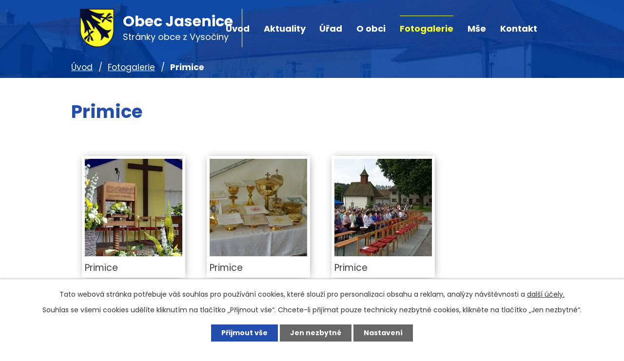

--- FILE ---
content_type: text/html; charset=utf-8
request_url: https://www.jasenice.cz/fotogalerie/primice
body_size: 20558
content:
<!DOCTYPE html>
<html lang="cs" data-lang-system="cs">
	<head>



		<!--[if IE]><meta http-equiv="X-UA-Compatible" content="IE=EDGE"><![endif]-->
			<meta name="viewport" content="width=device-width, initial-scale=1, user-scalable=yes">
			<meta http-equiv="content-type" content="text/html; charset=utf-8" />
			<meta name="robots" content="index,follow" />
			<meta name="author" content="Antee s.r.o." />
			<meta name="description" content="Obec Jasenice na Vysočině je pozoruhodná existencí dvou velmi starobylých, původně pozdně románských církevních architektur – kostela sv. Klimenta na návrší nad obytnou zástavbou a kaple sv. Máří Magdaleny uprostřed vesnice." />
			<meta name="viewport" content="width=device-width, initial-scale=1, user-scalable=yes" />
			<meta property="og:image" content="http://www.jasenice.cz/image.php?oid=7964258" />
<title>Primice | Obec Jasenice</title>

		<link rel="stylesheet" type="text/css" href="https://cdn.antee.cz/jqueryui/1.8.20/css/smoothness/jquery-ui-1.8.20.custom.css?v=2" integrity="sha384-969tZdZyQm28oZBJc3HnOkX55bRgehf7P93uV7yHLjvpg/EMn7cdRjNDiJ3kYzs4" crossorigin="anonymous" />
		<link rel="stylesheet" type="text/css" href="/style.php?nid=VlFXR0M=&amp;ver=1768399196" />
		<link rel="stylesheet" type="text/css" href="/css/libs.css?ver=1768399900" />
		<link rel="stylesheet" type="text/css" href="https://cdn.antee.cz/genericons/genericons/genericons.css?v=2" integrity="sha384-DVVni0eBddR2RAn0f3ykZjyh97AUIRF+05QPwYfLtPTLQu3B+ocaZm/JigaX0VKc" crossorigin="anonymous" />

		<script src="/js/jquery/jquery-3.0.0.min.js" ></script>
		<script src="/js/jquery/jquery-migrate-3.1.0.min.js" ></script>
		<script src="/js/jquery/jquery-ui.min.js" ></script>
		<script src="/js/jquery/jquery.ui.touch-punch.min.js" ></script>
		<script src="/js/libs.min.js?ver=1768399900" ></script>
		<script src="/js/ipo.min.js?ver=1768399889" ></script>
			<script src="/js/locales/cs.js?ver=1768399196" ></script>

			<script src='https://www.google.com/recaptcha/api.js?hl=cs&render=explicit' ></script>

		<link href="/rozpocty-a-financni-dokumenty?action=atom" type="application/atom+xml" rel="alternate" title="Rozpočty a finanční dokumenty">
		<link href="/uredni-deska?action=atom" type="application/atom+xml" rel="alternate" title="Úřední deska">
		<link href="/aktuality?action=atom" type="application/atom+xml" rel="alternate" title="Aktuality">
		<link href="/vyhlasky-zakony-a-usneseni-zastupitelstva?action=atom" type="application/atom+xml" rel="alternate" title="Vyhlášky, zákony a usnesení zastupitelstva">
		<link href="/mse-svate?action=atom" type="application/atom+xml" rel="alternate" title="Mše">
<link rel="preconnect" href="https://fonts.gstatic.com/" crossorigin>
<link href="https://fonts.googleapis.com/css2?family=Poppins:wght@400;700&amp;display=fallback" rel="stylesheet">
<link href="/image.php?nid=18259&amp;oid=7984247" rel="icon" type="image/png">
<link rel="shortcut icon" href="/image.php?nid=18259&amp;oid=7984247">
<script>
ipo.api.live('body', function(el) {
//posun patičky
$(el).find("#ipocopyright").insertAfter("#ipocontainer");
});
</script>

<link rel="preload" href="/image.php?nid=18259&amp;oid=7970015" as="image">
	</head>

	<body id="page7963220" class="subpage7963220"
			
			data-nid="18259"
			data-lid="CZ"
			data-oid="7963220"
			data-layout-pagewidth="1024"
			
			data-slideshow-timer="3"
			 data-ipo-meta-album="3"
						
				
				data-layout="responsive" data-viewport_width_responsive="1024"
			>



							<div id="snippet-cookiesConfirmation-euCookiesSnp">			<div id="cookieChoiceInfo" class="cookie-choices-info template_1">
					<p>Tato webová stránka potřebuje váš souhlas pro používání cookies, které slouží pro personalizaci obsahu a reklam, analýzy návštěvnosti a 
						<a class="cookie-button more" href="https://navody.antee.cz/cookies" target="_blank">další účely.</a>
					</p>
					<p>
						Souhlas se všemi cookies udělíte kliknutím na tlačítko „Přijmout vše“. Chcete-li přijímat pouze technicky nezbytné cookies, klikněte na tlačítko „Jen nezbytné“.
					</p>
				<div class="buttons">
					<a class="cookie-button action-button ajax" id="cookieChoiceButton" rel=”nofollow” href="/fotogalerie/primice?do=cookiesConfirmation-acceptAll">Přijmout vše</a>
					<a class="cookie-button cookie-button--settings action-button ajax" rel=”nofollow” href="/fotogalerie/primice?do=cookiesConfirmation-onlyNecessary">Jen nezbytné</a>
					<a class="cookie-button cookie-button--settings action-button ajax" rel=”nofollow” href="/fotogalerie/primice?do=cookiesConfirmation-openSettings">Nastavení</a>
				</div>
			</div>
</div>				<div id="ipocontainer">

			<div class="menu-toggler">

				<span>Menu</span>
				<span class="genericon genericon-menu"></span>
			</div>

			<span id="back-to-top">

				<i class="fa fa-angle-up"></i>
			</span>

			<div id="ipoheader">

				<div class="header-container">
	<div class="header-inner layout-container flex-container">
		<div class="header-inner__item">
			<div class="header-inner__logo">
				<a href="/" class="header-logo">
					<img src="/image.php?nid=18259&amp;oid=7970015" alt="znak Obec Jasenice">
					<span class="logo-title">
						<span>Obec Jasenice</span>
						<span>Stránky obce z Vysočiny</span>
					</span>
				</a>
			</div>
			

		</div>
	</div>
</div>


<div class="header-page header-page__subpage">
	
		 
		<div class="boxImage">
			<div style="background-image:url(/image.php?oid=7981199&amp;nid=18259);"></div>
		</div>
		 
	
</div>

			</div>

			<div id="ipotopmenuwrapper">

				<div id="ipotopmenu">
<h4 class="hiddenMenu">Horní menu</h4>
<ul class="topmenulevel1"><li class="topmenuitem1 noborder" id="ipomenu7862811"><a href="/">Úvod</a></li><li class="topmenuitem1" id="ipomenu7963206"><a href="/aktuality">Aktuality</a></li><li class="topmenuitem1" id="ipomenu7862813"><a href="/urad">Úřad</a><ul class="topmenulevel2"><li class="topmenuitem2" id="ipomenu7862814"><a href="/zakladni-informace">Základní informace</a></li><li class="topmenuitem2" id="ipomenu7862815"><a href="/popis-uradu">Popis úřadu</a></li><li class="topmenuitem2" id="ipomenu7862820"><a href="/uredni-deska">Úřední deska</a></li><li class="topmenuitem2" id="ipomenu7964767"><a href="/vyhlasky-zakony-a-usneseni-zastupitelstva">Vyhlášky, zákony a usnesení zastupitelstva</a></li><li class="topmenuitem2" id="ipomenu7862816"><a href="/poskytovani-informaci-prijem-podani">Poskytování informací, příjem podání</a></li><li class="topmenuitem2" id="ipomenu7862819"><a href="/elektronicka-podatelna">Elektronická podatelna</a></li><li class="topmenuitem2" id="ipomenu7862823"><a href="/povinne-zverejnovane-informace">Povinně zveřejňované informace</a></li><li class="topmenuitem2" id="ipomenu7862818"><a href="/rozpocty-a-financni-dokumenty">Rozpočty a finanční dokumenty</a></li><li class="topmenuitem2" id="ipomenu7963202"><a href="https://cro.justice.cz/" target="_blank">Registr oznámení</a></li><li class="topmenuitem2" id="ipomenu7862825"><a href="/verejne-zakazky">Veřejné zakázky</a></li><li class="topmenuitem2" id="ipomenu7963207"><a href="/czech-point">Czech POINT</a></li><li class="topmenuitem2" id="ipomenu8321089"><a href="/prehled-zverejnenych-dokumentu">Přehled zveřejněných dokumentů</a></li></ul></li><li class="topmenuitem1" id="ipomenu7963209"><a href="/o-obci">O obci</a><ul class="topmenulevel2"><li class="topmenuitem2" id="ipomenu7963210"><a href="/historie">Historie</a></li><li class="topmenuitem2" id="ipomenu7963211"><a href="/kostel-sv-klimenta">Kostel sv. Klimenta</a></li><li class="topmenuitem2" id="ipomenu7963213"><a href="/kaple-sv-mari-magdaleny">Kaple sv. Máří Magdaleny</a></li><li class="topmenuitem2" id="ipomenu7963214"><a href="/tvrz">Tvrz</a></li><li class="topmenuitem2" id="ipomenu7963217"><a href="/obcanska-vybavenost">Občanská vybavenost</a></li><li class="topmenuitem2" id="ipomenu7963219"><a href="/sdh-jasenice">SDH Jasenice</a></li></ul></li><li class="topmenuitem1 active" id="ipomenu7963220"><a href="/fotogalerie">Fotogalerie</a></li><li class="topmenuitem1" id="ipomenu7989992"><a href="/mse-svate">Mše</a></li><li class="topmenuitem1" id="ipomenu7963221"><a href="/kontakt">Kontakt</a></li></ul>
					<div class="cleartop"></div>
				</div>
			</div>
			<div id="ipomain">
				
				<div id="ipomainframe">
					<div id="ipopage">
<div id="iponavigation">
	<h5 class="hiddenMenu">Drobečková navigace</h5>
	<p>
			<a href="/">Úvod</a> <span class="separator">&gt;</span>
			<a href="/fotogalerie">Fotogalerie</a> <span class="separator">&gt;</span>
			<span class="currentPage">Primice</span>
	</p>

</div>
						<div class="ipopagetext">
							<div class="gallery view-detail content">
								
								<h1>Primice</h1>

<div id="snippet--flash"></div>
								
																	<hr class="cleaner">

<div class="album">
	<div class="paragraph description clearfix"></div>
</div>
	
<div id="snippet--images"><div class="images clearfix">

																			<div class="image-wrapper" data-img="7964258" style="margin: 22.00px; padding: 6px;">
		<div class="image-inner-wrapper with-description">
						<div class="image-thumbnail" style="width: 200px; height: 200px;">
				<a class="image-detail" href="/image.php?nid=18259&amp;oid=7964258&amp;width=459" data-srcset="/image.php?nid=18259&amp;oid=7964258&amp;width=459 1600w, /image.php?nid=18259&amp;oid=7964258&amp;width=459 1200w, /image.php?nid=18259&amp;oid=7964258&amp;width=459 700w, /image.php?nid=18259&amp;oid=7964258&amp;width=201 300w" data-image-width="459" data-image-height="685" data-caption="Primice" target="_blank">
<img alt="Primice" style="margin: -50px 0px;" loading="lazy" width="200" height="298" data-src="/image.php?nid=18259&amp;oid=7964258&amp;width=200&amp;height=298">
</a>
			</div>
										<div class="image-description" title="Primice" style="width: 200px;">
						Primice					</div>
						</div>
	</div>
																			<div class="image-wrapper" data-img="7964259" style="margin: 22.00px; padding: 6px;">
		<div class="image-inner-wrapper with-description">
						<div class="image-thumbnail" style="width: 200px; height: 200px;">
				<a class="image-detail" href="/image.php?nid=18259&amp;oid=7964259&amp;width=700" data-srcset="/image.php?nid=18259&amp;oid=7964259&amp;width=1024 1600w, /image.php?nid=18259&amp;oid=7964259&amp;width=1024 1200w, /image.php?nid=18259&amp;oid=7964259&amp;width=700 700w, /image.php?nid=18259&amp;oid=7964259&amp;width=300 300w" data-image-width="1024" data-image-height="685" data-caption="Primice" target="_blank">
<img alt="Primice" style="margin: 0px -50px;" loading="lazy" width="299" height="200" data-src="/image.php?nid=18259&amp;oid=7964259&amp;width=299&amp;height=200">
</a>
			</div>
										<div class="image-description" title="Primice" style="width: 200px;">
						Primice					</div>
						</div>
	</div>
																			<div class="image-wrapper" data-img="7964260" style="margin: 22.00px; padding: 6px;">
		<div class="image-inner-wrapper with-description">
						<div class="image-thumbnail" style="width: 200px; height: 200px;">
				<a class="image-detail" href="/image.php?nid=18259&amp;oid=7964260&amp;width=700" data-srcset="/image.php?nid=18259&amp;oid=7964260&amp;width=1016 1600w, /image.php?nid=18259&amp;oid=7964260&amp;width=1016 1200w, /image.php?nid=18259&amp;oid=7964260&amp;width=700 700w, /image.php?nid=18259&amp;oid=7964260&amp;width=300 300w" data-image-width="1016" data-image-height="685" data-caption="Primice" target="_blank">
<img alt="Primice" style="margin: 0px -49px;" loading="lazy" width="297" height="200" data-src="/image.php?nid=18259&amp;oid=7964260&amp;width=297&amp;height=200">
</a>
			</div>
										<div class="image-description" title="Primice" style="width: 200px;">
						Primice					</div>
						</div>
	</div>
																			<div class="image-wrapper" data-img="7964261" style="margin: 22.00px; padding: 6px;">
		<div class="image-inner-wrapper with-description">
						<div class="image-thumbnail" style="width: 200px; height: 200px;">
				<a class="image-detail" href="/image.php?nid=18259&amp;oid=7964261&amp;width=700" data-srcset="/image.php?nid=18259&amp;oid=7964261&amp;width=1024 1600w, /image.php?nid=18259&amp;oid=7964261&amp;width=1024 1200w, /image.php?nid=18259&amp;oid=7964261&amp;width=700 700w, /image.php?nid=18259&amp;oid=7964261&amp;width=300 300w" data-image-width="1024" data-image-height="683" data-caption="Primice" target="_blank">
<img alt="Primice" style="margin: 0px -50px;" loading="lazy" width="300" height="200" data-src="/image.php?nid=18259&amp;oid=7964261&amp;width=300&amp;height=200">
</a>
			</div>
										<div class="image-description" title="Primice" style="width: 200px;">
						Primice					</div>
						</div>
	</div>
																			<div class="image-wrapper" data-img="7964262" style="margin: 22.00px; padding: 6px;">
		<div class="image-inner-wrapper with-description">
						<div class="image-thumbnail" style="width: 200px; height: 200px;">
				<a class="image-detail" href="/image.php?nid=18259&amp;oid=7964262&amp;width=700" data-srcset="/image.php?nid=18259&amp;oid=7964262&amp;width=1013 1600w, /image.php?nid=18259&amp;oid=7964262&amp;width=1013 1200w, /image.php?nid=18259&amp;oid=7964262&amp;width=700 700w, /image.php?nid=18259&amp;oid=7964262&amp;width=300 300w" data-image-width="1013" data-image-height="685" data-caption="Primice" target="_blank">
<img alt="Primice" style="margin: 0px -48px;" loading="lazy" width="296" height="200" data-src="/image.php?nid=18259&amp;oid=7964262&amp;width=296&amp;height=200">
</a>
			</div>
										<div class="image-description" title="Primice" style="width: 200px;">
						Primice					</div>
						</div>
	</div>
																			<div class="image-wrapper" data-img="7964263" style="margin: 22.00px; padding: 6px;">
		<div class="image-inner-wrapper with-description">
						<div class="image-thumbnail" style="width: 200px; height: 200px;">
				<a class="image-detail" href="/image.php?nid=18259&amp;oid=7964263&amp;width=700" data-srcset="/image.php?nid=18259&amp;oid=7964263&amp;width=1024 1600w, /image.php?nid=18259&amp;oid=7964263&amp;width=1024 1200w, /image.php?nid=18259&amp;oid=7964263&amp;width=700 700w, /image.php?nid=18259&amp;oid=7964263&amp;width=300 300w" data-image-width="1024" data-image-height="683" data-caption="Primice" target="_blank">
<img alt="Primice" style="margin: 0px -50px;" loading="lazy" width="300" height="200" data-src="/image.php?nid=18259&amp;oid=7964263&amp;width=300&amp;height=200">
</a>
			</div>
										<div class="image-description" title="Primice" style="width: 200px;">
						Primice					</div>
						</div>
	</div>
																			<div class="image-wrapper" data-img="7964264" style="margin: 22.00px; padding: 6px;">
		<div class="image-inner-wrapper with-description">
						<div class="image-thumbnail" style="width: 200px; height: 200px;">
				<a class="image-detail" href="/image.php?nid=18259&amp;oid=7964264&amp;width=700" data-srcset="/image.php?nid=18259&amp;oid=7964264&amp;width=1024 1600w, /image.php?nid=18259&amp;oid=7964264&amp;width=1024 1200w, /image.php?nid=18259&amp;oid=7964264&amp;width=700 700w, /image.php?nid=18259&amp;oid=7964264&amp;width=300 300w" data-image-width="1024" data-image-height="683" data-caption="Primice" target="_blank">
<img alt="Primice" style="margin: 0px -50px;" loading="lazy" width="300" height="200" data-src="/image.php?nid=18259&amp;oid=7964264&amp;width=300&amp;height=200">
</a>
			</div>
										<div class="image-description" title="Primice" style="width: 200px;">
						Primice					</div>
						</div>
	</div>
																			<div class="image-wrapper" data-img="7964265" style="margin: 22.00px; padding: 6px;">
		<div class="image-inner-wrapper with-description">
						<div class="image-thumbnail" style="width: 200px; height: 200px;">
				<a class="image-detail" href="/image.php?nid=18259&amp;oid=7964265&amp;width=700" data-srcset="/image.php?nid=18259&amp;oid=7964265&amp;width=1024 1600w, /image.php?nid=18259&amp;oid=7964265&amp;width=1024 1200w, /image.php?nid=18259&amp;oid=7964265&amp;width=700 700w, /image.php?nid=18259&amp;oid=7964265&amp;width=300 300w" data-image-width="1024" data-image-height="683" data-caption="Primice" target="_blank">
<img alt="Primice" style="margin: 0px -50px;" loading="lazy" width="300" height="200" data-src="/image.php?nid=18259&amp;oid=7964265&amp;width=300&amp;height=200">
</a>
			</div>
										<div class="image-description" title="Primice" style="width: 200px;">
						Primice					</div>
						</div>
	</div>
																			<div class="image-wrapper" data-img="7964266" style="margin: 22.00px; padding: 6px;">
		<div class="image-inner-wrapper with-description">
						<div class="image-thumbnail" style="width: 200px; height: 200px;">
				<a class="image-detail" href="/image.php?nid=18259&amp;oid=7964266&amp;width=700" data-srcset="/image.php?nid=18259&amp;oid=7964266&amp;width=1024 1600w, /image.php?nid=18259&amp;oid=7964266&amp;width=1024 1200w, /image.php?nid=18259&amp;oid=7964266&amp;width=700 700w, /image.php?nid=18259&amp;oid=7964266&amp;width=300 300w" data-image-width="1024" data-image-height="683" data-caption="Primice" target="_blank">
<img alt="Primice" style="margin: 0px -50px;" loading="lazy" width="300" height="200" data-src="/image.php?nid=18259&amp;oid=7964266&amp;width=300&amp;height=200">
</a>
			</div>
										<div class="image-description" title="Primice" style="width: 200px;">
						Primice					</div>
						</div>
	</div>
																			<div class="image-wrapper" data-img="7964267" style="margin: 22.00px; padding: 6px;">
		<div class="image-inner-wrapper with-description">
						<div class="image-thumbnail" style="width: 200px; height: 200px;">
				<a class="image-detail" href="/image.php?nid=18259&amp;oid=7964267&amp;width=700" data-srcset="/image.php?nid=18259&amp;oid=7964267&amp;width=1024 1600w, /image.php?nid=18259&amp;oid=7964267&amp;width=1024 1200w, /image.php?nid=18259&amp;oid=7964267&amp;width=700 700w, /image.php?nid=18259&amp;oid=7964267&amp;width=300 300w" data-image-width="1024" data-image-height="683" data-caption="Primice" target="_blank">
<img alt="Primice" style="margin: 0px -50px;" loading="lazy" width="300" height="200" data-src="/image.php?nid=18259&amp;oid=7964267&amp;width=300&amp;height=200">
</a>
			</div>
										<div class="image-description" title="Primice" style="width: 200px;">
						Primice					</div>
						</div>
	</div>
																			<div class="image-wrapper" data-img="7964268" style="margin: 22.00px; padding: 6px;">
		<div class="image-inner-wrapper with-description">
						<div class="image-thumbnail" style="width: 200px; height: 200px;">
				<a class="image-detail" href="/image.php?nid=18259&amp;oid=7964268&amp;width=700" data-srcset="/image.php?nid=18259&amp;oid=7964268&amp;width=1024 1600w, /image.php?nid=18259&amp;oid=7964268&amp;width=1024 1200w, /image.php?nid=18259&amp;oid=7964268&amp;width=700 700w, /image.php?nid=18259&amp;oid=7964268&amp;width=300 300w" data-image-width="1024" data-image-height="683" data-caption="Primice" target="_blank">
<img alt="Primice" style="margin: 0px -50px;" loading="lazy" width="300" height="200" data-src="/image.php?nid=18259&amp;oid=7964268&amp;width=300&amp;height=200">
</a>
			</div>
										<div class="image-description" title="Primice" style="width: 200px;">
						Primice					</div>
						</div>
	</div>
																			<div class="image-wrapper" data-img="7964269" style="margin: 22.00px; padding: 6px;">
		<div class="image-inner-wrapper with-description">
						<div class="image-thumbnail" style="width: 200px; height: 200px;">
				<a class="image-detail" href="/image.php?nid=18259&amp;oid=7964269&amp;width=700" data-srcset="/image.php?nid=18259&amp;oid=7964269&amp;width=1024 1600w, /image.php?nid=18259&amp;oid=7964269&amp;width=1024 1200w, /image.php?nid=18259&amp;oid=7964269&amp;width=700 700w, /image.php?nid=18259&amp;oid=7964269&amp;width=300 300w" data-image-width="1024" data-image-height="681" data-caption="Primice" target="_blank">
<img alt="Primice" style="margin: 0px -51px;" loading="lazy" width="301" height="200" data-src="/image.php?nid=18259&amp;oid=7964269&amp;width=301&amp;height=200">
</a>
			</div>
										<div class="image-description" title="Primice" style="width: 200px;">
						Primice					</div>
						</div>
	</div>
																			<div class="image-wrapper" data-img="7964270" style="margin: 22.00px; padding: 6px;">
		<div class="image-inner-wrapper with-description">
						<div class="image-thumbnail" style="width: 200px; height: 200px;">
				<a class="image-detail" href="/image.php?nid=18259&amp;oid=7964270&amp;width=700" data-srcset="/image.php?nid=18259&amp;oid=7964270&amp;width=1024 1600w, /image.php?nid=18259&amp;oid=7964270&amp;width=1024 1200w, /image.php?nid=18259&amp;oid=7964270&amp;width=700 700w, /image.php?nid=18259&amp;oid=7964270&amp;width=300 300w" data-image-width="1024" data-image-height="683" data-caption="Primice" target="_blank">
<img alt="Primice" style="margin: 0px -50px;" loading="lazy" width="300" height="200" data-src="/image.php?nid=18259&amp;oid=7964270&amp;width=300&amp;height=200">
</a>
			</div>
										<div class="image-description" title="Primice" style="width: 200px;">
						Primice					</div>
						</div>
	</div>
																		<div class="image-wrapper" data-img="7964271" style="margin: 22.00px; padding: 6px;">
		<div class="image-inner-wrapper with-description">
						<div class="image-thumbnail" style="width: 200px; height: 200px;">
				<a class="image-detail" href="/image.php?nid=18259&amp;oid=7964271&amp;width=457" data-srcset="/image.php?nid=18259&amp;oid=7964271&amp;width=457 1600w, /image.php?nid=18259&amp;oid=7964271&amp;width=457 1200w, /image.php?nid=18259&amp;oid=7964271&amp;width=457 700w, /image.php?nid=18259&amp;oid=7964271&amp;width=200 300w" data-image-width="457" data-image-height="685" data-caption="Primice" target="_blank">
<img alt="Primice" style="margin: -50px 0px;" loading="lazy" width="200" height="300" data-src="/image.php?nid=18259&amp;oid=7964271&amp;width=200&amp;height=300">
</a>
			</div>
										<div class="image-description" title="Primice" style="width: 200px;">
						Primice					</div>
						</div>
	</div>
																			<div class="image-wrapper" data-img="7964272" style="margin: 22.00px; padding: 6px;">
		<div class="image-inner-wrapper with-description">
						<div class="image-thumbnail" style="width: 200px; height: 200px;">
				<a class="image-detail" href="/image.php?nid=18259&amp;oid=7964272&amp;width=700" data-srcset="/image.php?nid=18259&amp;oid=7964272&amp;width=1024 1600w, /image.php?nid=18259&amp;oid=7964272&amp;width=1024 1200w, /image.php?nid=18259&amp;oid=7964272&amp;width=700 700w, /image.php?nid=18259&amp;oid=7964272&amp;width=300 300w" data-image-width="1024" data-image-height="683" data-caption="Primice" target="_blank">
<img alt="Primice" style="margin: 0px -50px;" loading="lazy" width="300" height="200" data-src="/image.php?nid=18259&amp;oid=7964272&amp;width=300&amp;height=200">
</a>
			</div>
										<div class="image-description" title="Primice" style="width: 200px;">
						Primice					</div>
						</div>
	</div>
																			<div class="image-wrapper" data-img="7964273" style="margin: 22.00px; padding: 6px;">
		<div class="image-inner-wrapper with-description">
						<div class="image-thumbnail" style="width: 200px; height: 200px;">
				<a class="image-detail" href="/image.php?nid=18259&amp;oid=7964273&amp;width=700" data-srcset="/image.php?nid=18259&amp;oid=7964273&amp;width=1024 1600w, /image.php?nid=18259&amp;oid=7964273&amp;width=1024 1200w, /image.php?nid=18259&amp;oid=7964273&amp;width=700 700w, /image.php?nid=18259&amp;oid=7964273&amp;width=300 300w" data-image-width="1024" data-image-height="683" data-caption="Primice" target="_blank">
<img alt="Primice" style="margin: 0px -50px;" loading="lazy" width="300" height="200" data-src="/image.php?nid=18259&amp;oid=7964273&amp;width=300&amp;height=200">
</a>
			</div>
										<div class="image-description" title="Primice" style="width: 200px;">
						Primice					</div>
						</div>
	</div>
																		<div class="image-wrapper" data-img="7964274" style="margin: 22.00px; padding: 6px;">
		<div class="image-inner-wrapper with-description">
						<div class="image-thumbnail" style="width: 200px; height: 200px;">
				<a class="image-detail" href="/image.php?nid=18259&amp;oid=7964274&amp;width=457" data-srcset="/image.php?nid=18259&amp;oid=7964274&amp;width=457 1600w, /image.php?nid=18259&amp;oid=7964274&amp;width=457 1200w, /image.php?nid=18259&amp;oid=7964274&amp;width=457 700w, /image.php?nid=18259&amp;oid=7964274&amp;width=200 300w" data-image-width="457" data-image-height="685" data-caption="Primice" target="_blank">
<img alt="Primice" style="margin: -50px 0px;" loading="lazy" width="200" height="300" data-src="/image.php?nid=18259&amp;oid=7964274&amp;width=200&amp;height=300">
</a>
			</div>
										<div class="image-description" title="Primice" style="width: 200px;">
						Primice					</div>
						</div>
	</div>
																			<div class="image-wrapper" data-img="7964275" style="margin: 22.00px; padding: 6px;">
		<div class="image-inner-wrapper with-description">
						<div class="image-thumbnail" style="width: 200px; height: 200px;">
				<a class="image-detail" href="/image.php?nid=18259&amp;oid=7964275&amp;width=700" data-srcset="/image.php?nid=18259&amp;oid=7964275&amp;width=1024 1600w, /image.php?nid=18259&amp;oid=7964275&amp;width=1024 1200w, /image.php?nid=18259&amp;oid=7964275&amp;width=700 700w, /image.php?nid=18259&amp;oid=7964275&amp;width=300 300w" data-image-width="1024" data-image-height="683" data-caption="Primice" target="_blank">
<img alt="Primice" style="margin: 0px -50px;" loading="lazy" width="300" height="200" data-src="/image.php?nid=18259&amp;oid=7964275&amp;width=300&amp;height=200">
</a>
			</div>
										<div class="image-description" title="Primice" style="width: 200px;">
						Primice					</div>
						</div>
	</div>
																		<div class="image-wrapper" data-img="7964276" style="margin: 22.00px; padding: 6px;">
		<div class="image-inner-wrapper with-description">
						<div class="image-thumbnail" style="width: 200px; height: 200px;">
				<a class="image-detail" href="/image.php?nid=18259&amp;oid=7964276&amp;width=457" data-srcset="/image.php?nid=18259&amp;oid=7964276&amp;width=457 1600w, /image.php?nid=18259&amp;oid=7964276&amp;width=457 1200w, /image.php?nid=18259&amp;oid=7964276&amp;width=457 700w, /image.php?nid=18259&amp;oid=7964276&amp;width=200 300w" data-image-width="457" data-image-height="685" data-caption="Primice" target="_blank">
<img alt="Primice" style="margin: -50px 0px;" loading="lazy" width="200" height="300" data-src="/image.php?nid=18259&amp;oid=7964276&amp;width=200&amp;height=300">
</a>
			</div>
										<div class="image-description" title="Primice" style="width: 200px;">
						Primice					</div>
						</div>
	</div>
																			<div class="image-wrapper" data-img="7964277" style="margin: 22.00px; padding: 6px;">
		<div class="image-inner-wrapper with-description">
						<div class="image-thumbnail" style="width: 200px; height: 200px;">
				<a class="image-detail" href="/image.php?nid=18259&amp;oid=7964277&amp;width=700" data-srcset="/image.php?nid=18259&amp;oid=7964277&amp;width=1024 1600w, /image.php?nid=18259&amp;oid=7964277&amp;width=1024 1200w, /image.php?nid=18259&amp;oid=7964277&amp;width=700 700w, /image.php?nid=18259&amp;oid=7964277&amp;width=300 300w" data-image-width="1024" data-image-height="683" data-caption="Primice" target="_blank">
<img alt="Primice" style="margin: 0px -50px;" loading="lazy" width="300" height="200" data-src="/image.php?nid=18259&amp;oid=7964277&amp;width=300&amp;height=200">
</a>
			</div>
										<div class="image-description" title="Primice" style="width: 200px;">
						Primice					</div>
						</div>
	</div>
																		<div class="image-wrapper" data-img="7964278" style="margin: 22.00px; padding: 6px;">
		<div class="image-inner-wrapper with-description">
						<div class="image-thumbnail" style="width: 200px; height: 200px;">
				<a class="image-detail" href="/image.php?nid=18259&amp;oid=7964278&amp;width=455" data-srcset="/image.php?nid=18259&amp;oid=7964278&amp;width=455 1600w, /image.php?nid=18259&amp;oid=7964278&amp;width=455 1200w, /image.php?nid=18259&amp;oid=7964278&amp;width=455 700w, /image.php?nid=18259&amp;oid=7964278&amp;width=199 300w" data-image-width="455" data-image-height="685" data-caption="Primice" target="_blank">
<img alt="Primice" style="margin: -51px 0px;" loading="lazy" width="200" height="301" data-src="/image.php?nid=18259&amp;oid=7964278&amp;width=200&amp;height=301">
</a>
			</div>
										<div class="image-description" title="Primice" style="width: 200px;">
						Primice					</div>
						</div>
	</div>
																		<div class="image-wrapper" data-img="7964279" style="margin: 22.00px; padding: 6px;">
		<div class="image-inner-wrapper with-description">
						<div class="image-thumbnail" style="width: 200px; height: 200px;">
				<a class="image-detail" href="/image.php?nid=18259&amp;oid=7964279&amp;width=457" data-srcset="/image.php?nid=18259&amp;oid=7964279&amp;width=457 1600w, /image.php?nid=18259&amp;oid=7964279&amp;width=457 1200w, /image.php?nid=18259&amp;oid=7964279&amp;width=457 700w, /image.php?nid=18259&amp;oid=7964279&amp;width=200 300w" data-image-width="457" data-image-height="685" data-caption="Primice" target="_blank">
<img alt="Primice" style="margin: -50px 0px;" loading="lazy" width="200" height="300" data-src="/image.php?nid=18259&amp;oid=7964279&amp;width=200&amp;height=300">
</a>
			</div>
										<div class="image-description" title="Primice" style="width: 200px;">
						Primice					</div>
						</div>
	</div>
																			<div class="image-wrapper" data-img="7964280" style="margin: 22.00px; padding: 6px;">
		<div class="image-inner-wrapper with-description">
						<div class="image-thumbnail" style="width: 200px; height: 200px;">
				<a class="image-detail" href="/image.php?nid=18259&amp;oid=7964280&amp;width=700" data-srcset="/image.php?nid=18259&amp;oid=7964280&amp;width=1024 1600w, /image.php?nid=18259&amp;oid=7964280&amp;width=1024 1200w, /image.php?nid=18259&amp;oid=7964280&amp;width=700 700w, /image.php?nid=18259&amp;oid=7964280&amp;width=300 300w" data-image-width="1024" data-image-height="683" data-caption="Primice" target="_blank">
<img alt="Primice" style="margin: 0px -50px;" loading="lazy" width="300" height="200" data-src="/image.php?nid=18259&amp;oid=7964280&amp;width=300&amp;height=200">
</a>
			</div>
										<div class="image-description" title="Primice" style="width: 200px;">
						Primice					</div>
						</div>
	</div>
																			<div class="image-wrapper" data-img="7964281" style="margin: 22.00px; padding: 6px;">
		<div class="image-inner-wrapper with-description">
						<div class="image-thumbnail" style="width: 200px; height: 200px;">
				<a class="image-detail" href="/image.php?nid=18259&amp;oid=7964281&amp;width=700" data-srcset="/image.php?nid=18259&amp;oid=7964281&amp;width=1024 1600w, /image.php?nid=18259&amp;oid=7964281&amp;width=1024 1200w, /image.php?nid=18259&amp;oid=7964281&amp;width=700 700w, /image.php?nid=18259&amp;oid=7964281&amp;width=300 300w" data-image-width="1024" data-image-height="683" data-caption="Primice" target="_blank">
<img alt="Primice" style="margin: 0px -50px;" loading="lazy" width="300" height="200" data-src="/image.php?nid=18259&amp;oid=7964281&amp;width=300&amp;height=200">
</a>
			</div>
										<div class="image-description" title="Primice" style="width: 200px;">
						Primice					</div>
						</div>
	</div>
																			<div class="image-wrapper" data-img="7964282" style="margin: 22.00px; padding: 6px;">
		<div class="image-inner-wrapper with-description">
						<div class="image-thumbnail" style="width: 200px; height: 200px;">
				<a class="image-detail" href="/image.php?nid=18259&amp;oid=7964282&amp;width=700" data-srcset="/image.php?nid=18259&amp;oid=7964282&amp;width=1018 1600w, /image.php?nid=18259&amp;oid=7964282&amp;width=1018 1200w, /image.php?nid=18259&amp;oid=7964282&amp;width=700 700w, /image.php?nid=18259&amp;oid=7964282&amp;width=300 300w" data-image-width="1018" data-image-height="685" data-caption="Primice" target="_blank">
<img alt="Primice" style="margin: 0px -49px;" loading="lazy" width="297" height="200" data-src="/image.php?nid=18259&amp;oid=7964282&amp;width=297&amp;height=200">
</a>
			</div>
										<div class="image-description" title="Primice" style="width: 200px;">
						Primice					</div>
						</div>
	</div>
																		<div class="image-wrapper" data-img="7964283" style="margin: 22.00px; padding: 6px;">
		<div class="image-inner-wrapper with-description">
						<div class="image-thumbnail" style="width: 200px; height: 200px;">
				<a class="image-detail" href="/image.php?nid=18259&amp;oid=7964283&amp;width=457" data-srcset="/image.php?nid=18259&amp;oid=7964283&amp;width=457 1600w, /image.php?nid=18259&amp;oid=7964283&amp;width=457 1200w, /image.php?nid=18259&amp;oid=7964283&amp;width=457 700w, /image.php?nid=18259&amp;oid=7964283&amp;width=200 300w" data-image-width="457" data-image-height="685" data-caption="Primice" target="_blank">
<img alt="Primice" style="margin: -50px 0px;" loading="lazy" width="200" height="300" data-src="/image.php?nid=18259&amp;oid=7964283&amp;width=200&amp;height=300">
</a>
			</div>
										<div class="image-description" title="Primice" style="width: 200px;">
						Primice					</div>
						</div>
	</div>
																		<div class="image-wrapper" data-img="7964284" style="margin: 22.00px; padding: 6px;">
		<div class="image-inner-wrapper with-description">
						<div class="image-thumbnail" style="width: 200px; height: 200px;">
				<a class="image-detail" href="/image.php?nid=18259&amp;oid=7964284&amp;width=457" data-srcset="/image.php?nid=18259&amp;oid=7964284&amp;width=457 1600w, /image.php?nid=18259&amp;oid=7964284&amp;width=457 1200w, /image.php?nid=18259&amp;oid=7964284&amp;width=457 700w, /image.php?nid=18259&amp;oid=7964284&amp;width=200 300w" data-image-width="457" data-image-height="685" data-caption="Primice" target="_blank">
<img alt="Primice" style="margin: -50px 0px;" loading="lazy" width="200" height="300" data-src="/image.php?nid=18259&amp;oid=7964284&amp;width=200&amp;height=300">
</a>
			</div>
										<div class="image-description" title="Primice" style="width: 200px;">
						Primice					</div>
						</div>
	</div>
																			<div class="image-wrapper" data-img="7964285" style="margin: 22.00px; padding: 6px;">
		<div class="image-inner-wrapper with-description">
						<div class="image-thumbnail" style="width: 200px; height: 200px;">
				<a class="image-detail" href="/image.php?nid=18259&amp;oid=7964285&amp;width=700" data-srcset="/image.php?nid=18259&amp;oid=7964285&amp;width=1024 1600w, /image.php?nid=18259&amp;oid=7964285&amp;width=1024 1200w, /image.php?nid=18259&amp;oid=7964285&amp;width=700 700w, /image.php?nid=18259&amp;oid=7964285&amp;width=300 300w" data-image-width="1024" data-image-height="683" data-caption="Primice" target="_blank">
<img alt="Primice" style="margin: 0px -50px;" loading="lazy" width="300" height="200" data-src="/image.php?nid=18259&amp;oid=7964285&amp;width=300&amp;height=200">
</a>
			</div>
										<div class="image-description" title="Primice" style="width: 200px;">
						Primice					</div>
						</div>
	</div>
																			<div class="image-wrapper" data-img="7964286" style="margin: 22.00px; padding: 6px;">
		<div class="image-inner-wrapper with-description">
						<div class="image-thumbnail" style="width: 200px; height: 200px;">
				<a class="image-detail" href="/image.php?nid=18259&amp;oid=7964286&amp;width=700" data-srcset="/image.php?nid=18259&amp;oid=7964286&amp;width=1024 1600w, /image.php?nid=18259&amp;oid=7964286&amp;width=1024 1200w, /image.php?nid=18259&amp;oid=7964286&amp;width=700 700w, /image.php?nid=18259&amp;oid=7964286&amp;width=300 300w" data-image-width="1024" data-image-height="683" data-caption="Primice" target="_blank">
<img alt="Primice" style="margin: 0px -50px;" loading="lazy" width="300" height="200" data-src="/image.php?nid=18259&amp;oid=7964286&amp;width=300&amp;height=200">
</a>
			</div>
										<div class="image-description" title="Primice" style="width: 200px;">
						Primice					</div>
						</div>
	</div>
																			<div class="image-wrapper" data-img="7964287" style="margin: 22.00px; padding: 6px;">
		<div class="image-inner-wrapper with-description">
						<div class="image-thumbnail" style="width: 200px; height: 200px;">
				<a class="image-detail" href="/image.php?nid=18259&amp;oid=7964287&amp;width=700" data-srcset="/image.php?nid=18259&amp;oid=7964287&amp;width=1012 1600w, /image.php?nid=18259&amp;oid=7964287&amp;width=1012 1200w, /image.php?nid=18259&amp;oid=7964287&amp;width=700 700w, /image.php?nid=18259&amp;oid=7964287&amp;width=300 300w" data-image-width="1012" data-image-height="685" data-caption="Primice" target="_blank">
<img alt="Primice" style="margin: 0px -48px;" loading="lazy" width="295" height="200" data-src="/image.php?nid=18259&amp;oid=7964287&amp;width=295&amp;height=200">
</a>
			</div>
										<div class="image-description" title="Primice" style="width: 200px;">
						Primice					</div>
						</div>
	</div>
																			<div class="image-wrapper" data-img="7964288" style="margin: 22.00px; padding: 6px;">
		<div class="image-inner-wrapper with-description">
						<div class="image-thumbnail" style="width: 200px; height: 200px;">
				<a class="image-detail" href="/image.php?nid=18259&amp;oid=7964288&amp;width=700" data-srcset="/image.php?nid=18259&amp;oid=7964288&amp;width=1024 1600w, /image.php?nid=18259&amp;oid=7964288&amp;width=1024 1200w, /image.php?nid=18259&amp;oid=7964288&amp;width=700 700w, /image.php?nid=18259&amp;oid=7964288&amp;width=300 300w" data-image-width="1024" data-image-height="683" data-caption="Primice" target="_blank">
<img alt="Primice" style="margin: 0px -50px;" loading="lazy" width="300" height="200" data-src="/image.php?nid=18259&amp;oid=7964288&amp;width=300&amp;height=200">
</a>
			</div>
										<div class="image-description" title="Primice" style="width: 200px;">
						Primice					</div>
						</div>
	</div>
																			<div class="image-wrapper" data-img="7964289" style="margin: 22.00px; padding: 6px;">
		<div class="image-inner-wrapper with-description">
						<div class="image-thumbnail" style="width: 200px; height: 200px;">
				<a class="image-detail" href="/image.php?nid=18259&amp;oid=7964289&amp;width=700" data-srcset="/image.php?nid=18259&amp;oid=7964289&amp;width=1024 1600w, /image.php?nid=18259&amp;oid=7964289&amp;width=1024 1200w, /image.php?nid=18259&amp;oid=7964289&amp;width=700 700w, /image.php?nid=18259&amp;oid=7964289&amp;width=300 300w" data-image-width="1024" data-image-height="683" data-caption="Primice" target="_blank">
<img alt="Primice" style="margin: 0px -50px;" loading="lazy" width="300" height="200" data-src="/image.php?nid=18259&amp;oid=7964289&amp;width=300&amp;height=200">
</a>
			</div>
										<div class="image-description" title="Primice" style="width: 200px;">
						Primice					</div>
						</div>
	</div>
																		<div class="image-wrapper" data-img="7964290" style="margin: 22.00px; padding: 6px;">
		<div class="image-inner-wrapper with-description">
						<div class="image-thumbnail" style="width: 200px; height: 200px;">
				<a class="image-detail" href="/image.php?nid=18259&amp;oid=7964290&amp;width=457" data-srcset="/image.php?nid=18259&amp;oid=7964290&amp;width=457 1600w, /image.php?nid=18259&amp;oid=7964290&amp;width=457 1200w, /image.php?nid=18259&amp;oid=7964290&amp;width=457 700w, /image.php?nid=18259&amp;oid=7964290&amp;width=200 300w" data-image-width="457" data-image-height="685" data-caption="Primice" target="_blank">
<img alt="Primice" style="margin: -50px 0px;" loading="lazy" width="200" height="300" data-src="/image.php?nid=18259&amp;oid=7964290&amp;width=200&amp;height=300">
</a>
			</div>
										<div class="image-description" title="Primice" style="width: 200px;">
						Primice					</div>
						</div>
	</div>
																			<div class="image-wrapper" data-img="7964291" style="margin: 22.00px; padding: 6px;">
		<div class="image-inner-wrapper with-description">
						<div class="image-thumbnail" style="width: 200px; height: 200px;">
				<a class="image-detail" href="/image.php?nid=18259&amp;oid=7964291&amp;width=700" data-srcset="/image.php?nid=18259&amp;oid=7964291&amp;width=1024 1600w, /image.php?nid=18259&amp;oid=7964291&amp;width=1024 1200w, /image.php?nid=18259&amp;oid=7964291&amp;width=700 700w, /image.php?nid=18259&amp;oid=7964291&amp;width=300 300w" data-image-width="1024" data-image-height="683" data-caption="Primice" target="_blank">
<img alt="Primice" style="margin: 0px -50px;" loading="lazy" width="300" height="200" data-src="/image.php?nid=18259&amp;oid=7964291&amp;width=300&amp;height=200">
</a>
			</div>
										<div class="image-description" title="Primice" style="width: 200px;">
						Primice					</div>
						</div>
	</div>
																			<div class="image-wrapper" data-img="7964292" style="margin: 22.00px; padding: 6px;">
		<div class="image-inner-wrapper with-description">
						<div class="image-thumbnail" style="width: 200px; height: 200px;">
				<a class="image-detail" href="/image.php?nid=18259&amp;oid=7964292&amp;width=700" data-srcset="/image.php?nid=18259&amp;oid=7964292&amp;width=1024 1600w, /image.php?nid=18259&amp;oid=7964292&amp;width=1024 1200w, /image.php?nid=18259&amp;oid=7964292&amp;width=700 700w, /image.php?nid=18259&amp;oid=7964292&amp;width=300 300w" data-image-width="1024" data-image-height="683" data-caption="Primice" target="_blank">
<img alt="Primice" style="margin: 0px -50px;" loading="lazy" width="300" height="200" data-src="/image.php?nid=18259&amp;oid=7964292&amp;width=300&amp;height=200">
</a>
			</div>
										<div class="image-description" title="Primice" style="width: 200px;">
						Primice					</div>
						</div>
	</div>
																			<div class="image-wrapper" data-img="7964293" style="margin: 22.00px; padding: 6px;">
		<div class="image-inner-wrapper with-description">
						<div class="image-thumbnail" style="width: 200px; height: 200px;">
				<a class="image-detail" href="/image.php?nid=18259&amp;oid=7964293&amp;width=700" data-srcset="/image.php?nid=18259&amp;oid=7964293&amp;width=1024 1600w, /image.php?nid=18259&amp;oid=7964293&amp;width=1024 1200w, /image.php?nid=18259&amp;oid=7964293&amp;width=700 700w, /image.php?nid=18259&amp;oid=7964293&amp;width=300 300w" data-image-width="1024" data-image-height="683" data-caption="Primice" target="_blank">
<img alt="Primice" style="margin: 0px -50px;" loading="lazy" width="300" height="200" data-src="/image.php?nid=18259&amp;oid=7964293&amp;width=300&amp;height=200">
</a>
			</div>
										<div class="image-description" title="Primice" style="width: 200px;">
						Primice					</div>
						</div>
	</div>
																			<div class="image-wrapper" data-img="7964294" style="margin: 22.00px; padding: 6px;">
		<div class="image-inner-wrapper with-description">
						<div class="image-thumbnail" style="width: 200px; height: 200px;">
				<a class="image-detail" href="/image.php?nid=18259&amp;oid=7964294&amp;width=700" data-srcset="/image.php?nid=18259&amp;oid=7964294&amp;width=1024 1600w, /image.php?nid=18259&amp;oid=7964294&amp;width=1024 1200w, /image.php?nid=18259&amp;oid=7964294&amp;width=700 700w, /image.php?nid=18259&amp;oid=7964294&amp;width=300 300w" data-image-width="1024" data-image-height="681" data-caption="Primice" target="_blank">
<img alt="Primice" style="margin: 0px -51px;" loading="lazy" width="301" height="200" data-src="/image.php?nid=18259&amp;oid=7964294&amp;width=301&amp;height=200">
</a>
			</div>
										<div class="image-description" title="Primice" style="width: 200px;">
						Primice					</div>
						</div>
	</div>
																			<div class="image-wrapper" data-img="7964295" style="margin: 22.00px; padding: 6px;">
		<div class="image-inner-wrapper with-description">
						<div class="image-thumbnail" style="width: 200px; height: 200px;">
				<a class="image-detail" href="/image.php?nid=18259&amp;oid=7964295&amp;width=700" data-srcset="/image.php?nid=18259&amp;oid=7964295&amp;width=1024 1600w, /image.php?nid=18259&amp;oid=7964295&amp;width=1024 1200w, /image.php?nid=18259&amp;oid=7964295&amp;width=700 700w, /image.php?nid=18259&amp;oid=7964295&amp;width=300 300w" data-image-width="1024" data-image-height="683" data-caption="Primice" target="_blank">
<img alt="Primice" style="margin: 0px -50px;" loading="lazy" width="300" height="200" data-src="/image.php?nid=18259&amp;oid=7964295&amp;width=300&amp;height=200">
</a>
			</div>
										<div class="image-description" title="Primice" style="width: 200px;">
						Primice					</div>
						</div>
	</div>
																			<div class="image-wrapper" data-img="7964296" style="margin: 22.00px; padding: 6px;">
		<div class="image-inner-wrapper with-description">
						<div class="image-thumbnail" style="width: 200px; height: 200px;">
				<a class="image-detail" href="/image.php?nid=18259&amp;oid=7964296&amp;width=700" data-srcset="/image.php?nid=18259&amp;oid=7964296&amp;width=1024 1600w, /image.php?nid=18259&amp;oid=7964296&amp;width=1024 1200w, /image.php?nid=18259&amp;oid=7964296&amp;width=700 700w, /image.php?nid=18259&amp;oid=7964296&amp;width=300 300w" data-image-width="1024" data-image-height="683" data-caption="Primice" target="_blank">
<img alt="Primice" style="margin: 0px -50px;" loading="lazy" width="300" height="200" data-src="/image.php?nid=18259&amp;oid=7964296&amp;width=300&amp;height=200">
</a>
			</div>
										<div class="image-description" title="Primice" style="width: 200px;">
						Primice					</div>
						</div>
	</div>
																			<div class="image-wrapper" data-img="7964297" style="margin: 22.00px; padding: 6px;">
		<div class="image-inner-wrapper with-description">
						<div class="image-thumbnail" style="width: 200px; height: 200px;">
				<a class="image-detail" href="/image.php?nid=18259&amp;oid=7964297&amp;width=700" data-srcset="/image.php?nid=18259&amp;oid=7964297&amp;width=1024 1600w, /image.php?nid=18259&amp;oid=7964297&amp;width=1024 1200w, /image.php?nid=18259&amp;oid=7964297&amp;width=700 700w, /image.php?nid=18259&amp;oid=7964297&amp;width=300 300w" data-image-width="1024" data-image-height="685" data-caption="Primice" target="_blank">
<img alt="Primice" style="margin: 0px -50px;" loading="lazy" width="299" height="200" data-src="/image.php?nid=18259&amp;oid=7964297&amp;width=299&amp;height=200">
</a>
			</div>
										<div class="image-description" title="Primice" style="width: 200px;">
						Primice					</div>
						</div>
	</div>
																			<div class="image-wrapper" data-img="7964298" style="margin: 22.00px; padding: 6px;">
		<div class="image-inner-wrapper with-description">
						<div class="image-thumbnail" style="width: 200px; height: 200px;">
				<a class="image-detail" href="/image.php?nid=18259&amp;oid=7964298&amp;width=700" data-srcset="/image.php?nid=18259&amp;oid=7964298&amp;width=1024 1600w, /image.php?nid=18259&amp;oid=7964298&amp;width=1024 1200w, /image.php?nid=18259&amp;oid=7964298&amp;width=700 700w, /image.php?nid=18259&amp;oid=7964298&amp;width=300 300w" data-image-width="1024" data-image-height="683" data-caption="Primice" target="_blank">
<img alt="Primice" style="margin: 0px -50px;" loading="lazy" width="300" height="200" data-src="/image.php?nid=18259&amp;oid=7964298&amp;width=300&amp;height=200">
</a>
			</div>
										<div class="image-description" title="Primice" style="width: 200px;">
						Primice					</div>
						</div>
	</div>
																			<div class="image-wrapper" data-img="7964299" style="margin: 22.00px; padding: 6px;">
		<div class="image-inner-wrapper with-description">
						<div class="image-thumbnail" style="width: 200px; height: 200px;">
				<a class="image-detail" href="/image.php?nid=18259&amp;oid=7964299&amp;width=700" data-srcset="/image.php?nid=18259&amp;oid=7964299&amp;width=1024 1600w, /image.php?nid=18259&amp;oid=7964299&amp;width=1024 1200w, /image.php?nid=18259&amp;oid=7964299&amp;width=700 700w, /image.php?nid=18259&amp;oid=7964299&amp;width=300 300w" data-image-width="1024" data-image-height="683" data-caption="Primice" target="_blank">
<img alt="Primice" style="margin: 0px -50px;" loading="lazy" width="300" height="200" data-src="/image.php?nid=18259&amp;oid=7964299&amp;width=300&amp;height=200">
</a>
			</div>
										<div class="image-description" title="Primice" style="width: 200px;">
						Primice					</div>
						</div>
	</div>
																			<div class="image-wrapper" data-img="7964300" style="margin: 22.00px; padding: 6px;">
		<div class="image-inner-wrapper with-description">
						<div class="image-thumbnail" style="width: 200px; height: 200px;">
				<a class="image-detail" href="/image.php?nid=18259&amp;oid=7964300&amp;width=700" data-srcset="/image.php?nid=18259&amp;oid=7964300&amp;width=1024 1600w, /image.php?nid=18259&amp;oid=7964300&amp;width=1024 1200w, /image.php?nid=18259&amp;oid=7964300&amp;width=700 700w, /image.php?nid=18259&amp;oid=7964300&amp;width=300 300w" data-image-width="1024" data-image-height="683" data-caption="Primice" target="_blank">
<img alt="Primice" style="margin: 0px -50px;" loading="lazy" width="300" height="200" data-src="/image.php?nid=18259&amp;oid=7964300&amp;width=300&amp;height=200">
</a>
			</div>
										<div class="image-description" title="Primice" style="width: 200px;">
						Primice					</div>
						</div>
	</div>
																			<div class="image-wrapper" data-img="7964301" style="margin: 22.00px; padding: 6px;">
		<div class="image-inner-wrapper with-description">
						<div class="image-thumbnail" style="width: 200px; height: 200px;">
				<a class="image-detail" href="/image.php?nid=18259&amp;oid=7964301&amp;width=700" data-srcset="/image.php?nid=18259&amp;oid=7964301&amp;width=1024 1600w, /image.php?nid=18259&amp;oid=7964301&amp;width=1024 1200w, /image.php?nid=18259&amp;oid=7964301&amp;width=700 700w, /image.php?nid=18259&amp;oid=7964301&amp;width=300 300w" data-image-width="1024" data-image-height="681" data-caption="Primice" target="_blank">
<img alt="Primice" style="margin: 0px -51px;" loading="lazy" width="301" height="200" data-src="/image.php?nid=18259&amp;oid=7964301&amp;width=301&amp;height=200">
</a>
			</div>
										<div class="image-description" title="Primice" style="width: 200px;">
						Primice					</div>
						</div>
	</div>
																		<div class="image-wrapper" data-img="7964302" style="margin: 22.00px; padding: 6px;">
		<div class="image-inner-wrapper with-description">
						<div class="image-thumbnail" style="width: 200px; height: 200px;">
				<a class="image-detail" href="/image.php?nid=18259&amp;oid=7964302&amp;width=457" data-srcset="/image.php?nid=18259&amp;oid=7964302&amp;width=457 1600w, /image.php?nid=18259&amp;oid=7964302&amp;width=457 1200w, /image.php?nid=18259&amp;oid=7964302&amp;width=457 700w, /image.php?nid=18259&amp;oid=7964302&amp;width=200 300w" data-image-width="457" data-image-height="685" data-caption="Primice" target="_blank">
<img alt="Primice" style="margin: -50px 0px;" loading="lazy" width="200" height="300" data-src="/image.php?nid=18259&amp;oid=7964302&amp;width=200&amp;height=300">
</a>
			</div>
										<div class="image-description" title="Primice" style="width: 200px;">
						Primice					</div>
						</div>
	</div>
																			<div class="image-wrapper" data-img="7964303" style="margin: 22.00px; padding: 6px;">
		<div class="image-inner-wrapper with-description">
						<div class="image-thumbnail" style="width: 200px; height: 200px;">
				<a class="image-detail" href="/image.php?nid=18259&amp;oid=7964303&amp;width=700" data-srcset="/image.php?nid=18259&amp;oid=7964303&amp;width=1024 1600w, /image.php?nid=18259&amp;oid=7964303&amp;width=1024 1200w, /image.php?nid=18259&amp;oid=7964303&amp;width=700 700w, /image.php?nid=18259&amp;oid=7964303&amp;width=300 300w" data-image-width="1024" data-image-height="681" data-caption="Primice" target="_blank">
<img alt="Primice" style="margin: 0px -51px;" loading="lazy" width="301" height="200" data-src="/image.php?nid=18259&amp;oid=7964303&amp;width=301&amp;height=200">
</a>
			</div>
										<div class="image-description" title="Primice" style="width: 200px;">
						Primice					</div>
						</div>
	</div>
																		<div class="image-wrapper" data-img="7964304" style="margin: 22.00px; padding: 6px;">
		<div class="image-inner-wrapper with-description">
						<div class="image-thumbnail" style="width: 200px; height: 200px;">
				<a class="image-detail" href="/image.php?nid=18259&amp;oid=7964304&amp;width=459" data-srcset="/image.php?nid=18259&amp;oid=7964304&amp;width=459 1600w, /image.php?nid=18259&amp;oid=7964304&amp;width=459 1200w, /image.php?nid=18259&amp;oid=7964304&amp;width=459 700w, /image.php?nid=18259&amp;oid=7964304&amp;width=201 300w" data-image-width="459" data-image-height="685" data-caption="Primice" target="_blank">
<img alt="Primice" style="margin: -50px 0px;" loading="lazy" width="200" height="298" data-src="/image.php?nid=18259&amp;oid=7964304&amp;width=200&amp;height=298">
</a>
			</div>
										<div class="image-description" title="Primice" style="width: 200px;">
						Primice					</div>
						</div>
	</div>
																			<div class="image-wrapper" data-img="7964305" style="margin: 22.00px; padding: 6px;">
		<div class="image-inner-wrapper with-description">
						<div class="image-thumbnail" style="width: 200px; height: 200px;">
				<a class="image-detail" href="/image.php?nid=18259&amp;oid=7964305&amp;width=700" data-srcset="/image.php?nid=18259&amp;oid=7964305&amp;width=1024 1600w, /image.php?nid=18259&amp;oid=7964305&amp;width=1024 1200w, /image.php?nid=18259&amp;oid=7964305&amp;width=700 700w, /image.php?nid=18259&amp;oid=7964305&amp;width=300 300w" data-image-width="1024" data-image-height="681" data-caption="Primice" target="_blank">
<img alt="Primice" style="margin: 0px -51px;" loading="lazy" width="301" height="200" data-src="/image.php?nid=18259&amp;oid=7964305&amp;width=301&amp;height=200">
</a>
			</div>
										<div class="image-description" title="Primice" style="width: 200px;">
						Primice					</div>
						</div>
	</div>
																			<div class="image-wrapper" data-img="7964306" style="margin: 22.00px; padding: 6px;">
		<div class="image-inner-wrapper with-description">
						<div class="image-thumbnail" style="width: 200px; height: 200px;">
				<a class="image-detail" href="/image.php?nid=18259&amp;oid=7964306&amp;width=700" data-srcset="/image.php?nid=18259&amp;oid=7964306&amp;width=1024 1600w, /image.php?nid=18259&amp;oid=7964306&amp;width=1024 1200w, /image.php?nid=18259&amp;oid=7964306&amp;width=700 700w, /image.php?nid=18259&amp;oid=7964306&amp;width=300 300w" data-image-width="1024" data-image-height="683" data-caption="Primice" target="_blank">
<img alt="Primice" style="margin: 0px -50px;" loading="lazy" width="300" height="200" data-src="/image.php?nid=18259&amp;oid=7964306&amp;width=300&amp;height=200">
</a>
			</div>
										<div class="image-description" title="Primice" style="width: 200px;">
						Primice					</div>
						</div>
	</div>
																			<div class="image-wrapper" data-img="7964307" style="margin: 22.00px; padding: 6px;">
		<div class="image-inner-wrapper with-description">
						<div class="image-thumbnail" style="width: 200px; height: 200px;">
				<a class="image-detail" href="/image.php?nid=18259&amp;oid=7964307&amp;width=700" data-srcset="/image.php?nid=18259&amp;oid=7964307&amp;width=1024 1600w, /image.php?nid=18259&amp;oid=7964307&amp;width=1024 1200w, /image.php?nid=18259&amp;oid=7964307&amp;width=700 700w, /image.php?nid=18259&amp;oid=7964307&amp;width=300 300w" data-image-width="1024" data-image-height="681" data-caption="Primice" target="_blank">
<img alt="Primice" style="margin: 0px -51px;" loading="lazy" width="301" height="200" data-src="/image.php?nid=18259&amp;oid=7964307&amp;width=301&amp;height=200">
</a>
			</div>
										<div class="image-description" title="Primice" style="width: 200px;">
						Primice					</div>
						</div>
	</div>
																			<div class="image-wrapper" data-img="7964308" style="margin: 22.00px; padding: 6px;">
		<div class="image-inner-wrapper with-description">
						<div class="image-thumbnail" style="width: 200px; height: 200px;">
				<a class="image-detail" href="/image.php?nid=18259&amp;oid=7964308&amp;width=700" data-srcset="/image.php?nid=18259&amp;oid=7964308&amp;width=1024 1600w, /image.php?nid=18259&amp;oid=7964308&amp;width=1024 1200w, /image.php?nid=18259&amp;oid=7964308&amp;width=700 700w, /image.php?nid=18259&amp;oid=7964308&amp;width=300 300w" data-image-width="1024" data-image-height="683" data-caption="Primice" target="_blank">
<img alt="Primice" style="margin: 0px -50px;" loading="lazy" width="300" height="200" data-src="/image.php?nid=18259&amp;oid=7964308&amp;width=300&amp;height=200">
</a>
			</div>
										<div class="image-description" title="Primice" style="width: 200px;">
						Primice					</div>
						</div>
	</div>
																			<div class="image-wrapper" data-img="7964309" style="margin: 22.00px; padding: 6px;">
		<div class="image-inner-wrapper with-description">
						<div class="image-thumbnail" style="width: 200px; height: 200px;">
				<a class="image-detail" href="/image.php?nid=18259&amp;oid=7964309&amp;width=700" data-srcset="/image.php?nid=18259&amp;oid=7964309&amp;width=1024 1600w, /image.php?nid=18259&amp;oid=7964309&amp;width=1024 1200w, /image.php?nid=18259&amp;oid=7964309&amp;width=700 700w, /image.php?nid=18259&amp;oid=7964309&amp;width=300 300w" data-image-width="1024" data-image-height="681" data-caption="Primice" target="_blank">
<img alt="Primice" style="margin: 0px -51px;" loading="lazy" width="301" height="200" data-src="/image.php?nid=18259&amp;oid=7964309&amp;width=301&amp;height=200">
</a>
			</div>
										<div class="image-description" title="Primice" style="width: 200px;">
						Primice					</div>
						</div>
	</div>
																			<div class="image-wrapper" data-img="7964310" style="margin: 22.00px; padding: 6px;">
		<div class="image-inner-wrapper with-description">
						<div class="image-thumbnail" style="width: 200px; height: 200px;">
				<a class="image-detail" href="/image.php?nid=18259&amp;oid=7964310&amp;width=700" data-srcset="/image.php?nid=18259&amp;oid=7964310&amp;width=1024 1600w, /image.php?nid=18259&amp;oid=7964310&amp;width=1024 1200w, /image.php?nid=18259&amp;oid=7964310&amp;width=700 700w, /image.php?nid=18259&amp;oid=7964310&amp;width=300 300w" data-image-width="1024" data-image-height="683" data-caption="Primice" target="_blank">
<img alt="Primice" style="margin: 0px -50px;" loading="lazy" width="300" height="200" data-src="/image.php?nid=18259&amp;oid=7964310&amp;width=300&amp;height=200">
</a>
			</div>
										<div class="image-description" title="Primice" style="width: 200px;">
						Primice					</div>
						</div>
	</div>
																			<div class="image-wrapper" data-img="7964311" style="margin: 22.00px; padding: 6px;">
		<div class="image-inner-wrapper with-description">
						<div class="image-thumbnail" style="width: 200px; height: 200px;">
				<a class="image-detail" href="/image.php?nid=18259&amp;oid=7964311&amp;width=700" data-srcset="/image.php?nid=18259&amp;oid=7964311&amp;width=1024 1600w, /image.php?nid=18259&amp;oid=7964311&amp;width=1024 1200w, /image.php?nid=18259&amp;oid=7964311&amp;width=700 700w, /image.php?nid=18259&amp;oid=7964311&amp;width=300 300w" data-image-width="1024" data-image-height="683" data-caption="Primice" target="_blank">
<img alt="Primice" style="margin: 0px -50px;" loading="lazy" width="300" height="200" data-src="/image.php?nid=18259&amp;oid=7964311&amp;width=300&amp;height=200">
</a>
			</div>
										<div class="image-description" title="Primice" style="width: 200px;">
						Primice					</div>
						</div>
	</div>
																			<div class="image-wrapper" data-img="7964312" style="margin: 22.00px; padding: 6px;">
		<div class="image-inner-wrapper with-description">
						<div class="image-thumbnail" style="width: 200px; height: 200px;">
				<a class="image-detail" href="/image.php?nid=18259&amp;oid=7964312&amp;width=700" data-srcset="/image.php?nid=18259&amp;oid=7964312&amp;width=1024 1600w, /image.php?nid=18259&amp;oid=7964312&amp;width=1024 1200w, /image.php?nid=18259&amp;oid=7964312&amp;width=700 700w, /image.php?nid=18259&amp;oid=7964312&amp;width=300 300w" data-image-width="1024" data-image-height="681" data-caption="Primice" target="_blank">
<img alt="Primice" style="margin: 0px -51px;" loading="lazy" width="301" height="200" data-src="/image.php?nid=18259&amp;oid=7964312&amp;width=301&amp;height=200">
</a>
			</div>
										<div class="image-description" title="Primice" style="width: 200px;">
						Primice					</div>
						</div>
	</div>
																		<div class="image-wrapper" data-img="7964313" style="margin: 22.00px; padding: 6px;">
		<div class="image-inner-wrapper with-description">
						<div class="image-thumbnail" style="width: 200px; height: 200px;">
				<a class="image-detail" href="/image.php?nid=18259&amp;oid=7964313&amp;width=457" data-srcset="/image.php?nid=18259&amp;oid=7964313&amp;width=457 1600w, /image.php?nid=18259&amp;oid=7964313&amp;width=457 1200w, /image.php?nid=18259&amp;oid=7964313&amp;width=457 700w, /image.php?nid=18259&amp;oid=7964313&amp;width=200 300w" data-image-width="457" data-image-height="685" data-caption="Primice" target="_blank">
<img alt="Primice" style="margin: -50px 0px;" loading="lazy" width="200" height="300" data-src="/image.php?nid=18259&amp;oid=7964313&amp;width=200&amp;height=300">
</a>
			</div>
										<div class="image-description" title="Primice" style="width: 200px;">
						Primice					</div>
						</div>
	</div>
																			<div class="image-wrapper" data-img="7964314" style="margin: 22.00px; padding: 6px;">
		<div class="image-inner-wrapper with-description">
						<div class="image-thumbnail" style="width: 200px; height: 200px;">
				<a class="image-detail" href="/image.php?nid=18259&amp;oid=7964314&amp;width=700" data-srcset="/image.php?nid=18259&amp;oid=7964314&amp;width=1024 1600w, /image.php?nid=18259&amp;oid=7964314&amp;width=1024 1200w, /image.php?nid=18259&amp;oid=7964314&amp;width=700 700w, /image.php?nid=18259&amp;oid=7964314&amp;width=300 300w" data-image-width="1024" data-image-height="681" data-caption="Primice" target="_blank">
<img alt="Primice" style="margin: 0px -51px;" loading="lazy" width="301" height="200" data-src="/image.php?nid=18259&amp;oid=7964314&amp;width=301&amp;height=200">
</a>
			</div>
										<div class="image-description" title="Primice" style="width: 200px;">
						Primice					</div>
						</div>
	</div>
																			<div class="image-wrapper" data-img="7964315" style="margin: 22.00px; padding: 6px;">
		<div class="image-inner-wrapper with-description">
						<div class="image-thumbnail" style="width: 200px; height: 200px;">
				<a class="image-detail" href="/image.php?nid=18259&amp;oid=7964315&amp;width=700" data-srcset="/image.php?nid=18259&amp;oid=7964315&amp;width=1024 1600w, /image.php?nid=18259&amp;oid=7964315&amp;width=1024 1200w, /image.php?nid=18259&amp;oid=7964315&amp;width=700 700w, /image.php?nid=18259&amp;oid=7964315&amp;width=300 300w" data-image-width="1024" data-image-height="683" data-caption="Primice" target="_blank">
<img alt="Primice" style="margin: 0px -50px;" loading="lazy" width="300" height="200" data-src="/image.php?nid=18259&amp;oid=7964315&amp;width=300&amp;height=200">
</a>
			</div>
										<div class="image-description" title="Primice" style="width: 200px;">
						Primice					</div>
						</div>
	</div>
																			<div class="image-wrapper" data-img="7964316" style="margin: 22.00px; padding: 6px;">
		<div class="image-inner-wrapper with-description">
						<div class="image-thumbnail" style="width: 200px; height: 200px;">
				<a class="image-detail" href="/image.php?nid=18259&amp;oid=7964316&amp;width=700" data-srcset="/image.php?nid=18259&amp;oid=7964316&amp;width=1024 1600w, /image.php?nid=18259&amp;oid=7964316&amp;width=1024 1200w, /image.php?nid=18259&amp;oid=7964316&amp;width=700 700w, /image.php?nid=18259&amp;oid=7964316&amp;width=300 300w" data-image-width="1024" data-image-height="681" data-caption="Primice" target="_blank">
<img alt="Primice" style="margin: 0px -51px;" loading="lazy" width="301" height="200" data-src="/image.php?nid=18259&amp;oid=7964316&amp;width=301&amp;height=200">
</a>
			</div>
										<div class="image-description" title="Primice" style="width: 200px;">
						Primice					</div>
						</div>
	</div>
																			<div class="image-wrapper" data-img="7964317" style="margin: 22.00px; padding: 6px;">
		<div class="image-inner-wrapper with-description">
						<div class="image-thumbnail" style="width: 200px; height: 200px;">
				<a class="image-detail" href="/image.php?nid=18259&amp;oid=7964317&amp;width=700" data-srcset="/image.php?nid=18259&amp;oid=7964317&amp;width=1012 1600w, /image.php?nid=18259&amp;oid=7964317&amp;width=1012 1200w, /image.php?nid=18259&amp;oid=7964317&amp;width=700 700w, /image.php?nid=18259&amp;oid=7964317&amp;width=300 300w" data-image-width="1012" data-image-height="685" data-caption="Primice" target="_blank">
<img alt="Primice" style="margin: 0px -48px;" loading="lazy" width="295" height="200" data-src="/image.php?nid=18259&amp;oid=7964317&amp;width=295&amp;height=200">
</a>
			</div>
										<div class="image-description" title="Primice" style="width: 200px;">
						Primice					</div>
						</div>
	</div>
																		<div class="image-wrapper" data-img="7964318" style="margin: 22.00px; padding: 6px;">
		<div class="image-inner-wrapper with-description">
						<div class="image-thumbnail" style="width: 200px; height: 200px;">
				<a class="image-detail" href="/image.php?nid=18259&amp;oid=7964318&amp;width=457" data-srcset="/image.php?nid=18259&amp;oid=7964318&amp;width=457 1600w, /image.php?nid=18259&amp;oid=7964318&amp;width=457 1200w, /image.php?nid=18259&amp;oid=7964318&amp;width=457 700w, /image.php?nid=18259&amp;oid=7964318&amp;width=200 300w" data-image-width="457" data-image-height="685" data-caption="Primice" target="_blank">
<img alt="Primice" style="margin: -50px 0px;" loading="lazy" width="200" height="300" data-src="/image.php?nid=18259&amp;oid=7964318&amp;width=200&amp;height=300">
</a>
			</div>
										<div class="image-description" title="Primice" style="width: 200px;">
						Primice					</div>
						</div>
	</div>
																			<div class="image-wrapper" data-img="7964319" style="margin: 22.00px; padding: 6px;">
		<div class="image-inner-wrapper with-description">
						<div class="image-thumbnail" style="width: 200px; height: 200px;">
				<a class="image-detail" href="/image.php?nid=18259&amp;oid=7964319&amp;width=700" data-srcset="/image.php?nid=18259&amp;oid=7964319&amp;width=1024 1600w, /image.php?nid=18259&amp;oid=7964319&amp;width=1024 1200w, /image.php?nid=18259&amp;oid=7964319&amp;width=700 700w, /image.php?nid=18259&amp;oid=7964319&amp;width=300 300w" data-image-width="1024" data-image-height="683" data-caption="Primice" target="_blank">
<img alt="Primice" style="margin: 0px -50px;" loading="lazy" width="300" height="200" data-src="/image.php?nid=18259&amp;oid=7964319&amp;width=300&amp;height=200">
</a>
			</div>
										<div class="image-description" title="Primice" style="width: 200px;">
						Primice					</div>
						</div>
	</div>
																			<div class="image-wrapper" data-img="7964320" style="margin: 22.00px; padding: 6px;">
		<div class="image-inner-wrapper with-description">
						<div class="image-thumbnail" style="width: 200px; height: 200px;">
				<a class="image-detail" href="/image.php?nid=18259&amp;oid=7964320&amp;width=700" data-srcset="/image.php?nid=18259&amp;oid=7964320&amp;width=1024 1600w, /image.php?nid=18259&amp;oid=7964320&amp;width=1024 1200w, /image.php?nid=18259&amp;oid=7964320&amp;width=700 700w, /image.php?nid=18259&amp;oid=7964320&amp;width=300 300w" data-image-width="1024" data-image-height="683" data-caption="Primice" target="_blank">
<img alt="Primice" style="margin: 0px -50px;" loading="lazy" width="300" height="200" data-src="/image.php?nid=18259&amp;oid=7964320&amp;width=300&amp;height=200">
</a>
			</div>
										<div class="image-description" title="Primice" style="width: 200px;">
						Primice					</div>
						</div>
	</div>
																			<div class="image-wrapper" data-img="7964321" style="margin: 22.00px; padding: 6px;">
		<div class="image-inner-wrapper with-description">
						<div class="image-thumbnail" style="width: 200px; height: 200px;">
				<a class="image-detail" href="/image.php?nid=18259&amp;oid=7964321&amp;width=700" data-srcset="/image.php?nid=18259&amp;oid=7964321&amp;width=1024 1600w, /image.php?nid=18259&amp;oid=7964321&amp;width=1024 1200w, /image.php?nid=18259&amp;oid=7964321&amp;width=700 700w, /image.php?nid=18259&amp;oid=7964321&amp;width=300 300w" data-image-width="1024" data-image-height="683" data-caption="Primice" target="_blank">
<img alt="Primice" style="margin: 0px -50px;" loading="lazy" width="300" height="200" data-src="/image.php?nid=18259&amp;oid=7964321&amp;width=300&amp;height=200">
</a>
			</div>
										<div class="image-description" title="Primice" style="width: 200px;">
						Primice					</div>
						</div>
	</div>
																			<div class="image-wrapper" data-img="7964322" style="margin: 22.00px; padding: 6px;">
		<div class="image-inner-wrapper with-description">
						<div class="image-thumbnail" style="width: 200px; height: 200px;">
				<a class="image-detail" href="/image.php?nid=18259&amp;oid=7964322&amp;width=700" data-srcset="/image.php?nid=18259&amp;oid=7964322&amp;width=1024 1600w, /image.php?nid=18259&amp;oid=7964322&amp;width=1024 1200w, /image.php?nid=18259&amp;oid=7964322&amp;width=700 700w, /image.php?nid=18259&amp;oid=7964322&amp;width=300 300w" data-image-width="1024" data-image-height="683" data-caption="Primice" target="_blank">
<img alt="Primice" style="margin: 0px -50px;" loading="lazy" width="300" height="200" data-src="/image.php?nid=18259&amp;oid=7964322&amp;width=300&amp;height=200">
</a>
			</div>
										<div class="image-description" title="Primice" style="width: 200px;">
						Primice					</div>
						</div>
	</div>
																		<div class="image-wrapper" data-img="7964323" style="margin: 22.00px; padding: 6px;">
		<div class="image-inner-wrapper with-description">
						<div class="image-thumbnail" style="width: 200px; height: 200px;">
				<a class="image-detail" href="/image.php?nid=18259&amp;oid=7964323&amp;width=457" data-srcset="/image.php?nid=18259&amp;oid=7964323&amp;width=457 1600w, /image.php?nid=18259&amp;oid=7964323&amp;width=457 1200w, /image.php?nid=18259&amp;oid=7964323&amp;width=457 700w, /image.php?nid=18259&amp;oid=7964323&amp;width=200 300w" data-image-width="457" data-image-height="685" data-caption="Primice" target="_blank">
<img alt="Primice" style="margin: -50px 0px;" loading="lazy" width="200" height="300" data-src="/image.php?nid=18259&amp;oid=7964323&amp;width=200&amp;height=300">
</a>
			</div>
										<div class="image-description" title="Primice" style="width: 200px;">
						Primice					</div>
						</div>
	</div>
																			<div class="image-wrapper" data-img="7964324" style="margin: 22.00px; padding: 6px;">
		<div class="image-inner-wrapper with-description">
						<div class="image-thumbnail" style="width: 200px; height: 200px;">
				<a class="image-detail" href="/image.php?nid=18259&amp;oid=7964324&amp;width=700" data-srcset="/image.php?nid=18259&amp;oid=7964324&amp;width=1024 1600w, /image.php?nid=18259&amp;oid=7964324&amp;width=1024 1200w, /image.php?nid=18259&amp;oid=7964324&amp;width=700 700w, /image.php?nid=18259&amp;oid=7964324&amp;width=300 300w" data-image-width="1024" data-image-height="685" data-caption="Primice" target="_blank">
<img alt="Primice" style="margin: 0px -50px;" loading="lazy" width="299" height="200" data-src="/image.php?nid=18259&amp;oid=7964324&amp;width=299&amp;height=200">
</a>
			</div>
										<div class="image-description" title="Primice" style="width: 200px;">
						Primice					</div>
						</div>
	</div>
																			<div class="image-wrapper" data-img="7964325" style="margin: 22.00px; padding: 6px;">
		<div class="image-inner-wrapper with-description">
						<div class="image-thumbnail" style="width: 200px; height: 200px;">
				<a class="image-detail" href="/image.php?nid=18259&amp;oid=7964325&amp;width=700" data-srcset="/image.php?nid=18259&amp;oid=7964325&amp;width=1024 1600w, /image.php?nid=18259&amp;oid=7964325&amp;width=1024 1200w, /image.php?nid=18259&amp;oid=7964325&amp;width=700 700w, /image.php?nid=18259&amp;oid=7964325&amp;width=300 300w" data-image-width="1024" data-image-height="683" data-caption="Primice" target="_blank">
<img alt="Primice" style="margin: 0px -50px;" loading="lazy" width="300" height="200" data-src="/image.php?nid=18259&amp;oid=7964325&amp;width=300&amp;height=200">
</a>
			</div>
										<div class="image-description" title="Primice" style="width: 200px;">
						Primice					</div>
						</div>
	</div>
																			<div class="image-wrapper" data-img="7964326" style="margin: 22.00px; padding: 6px;">
		<div class="image-inner-wrapper with-description">
						<div class="image-thumbnail" style="width: 200px; height: 200px;">
				<a class="image-detail" href="/image.php?nid=18259&amp;oid=7964326&amp;width=700" data-srcset="/image.php?nid=18259&amp;oid=7964326&amp;width=1024 1600w, /image.php?nid=18259&amp;oid=7964326&amp;width=1024 1200w, /image.php?nid=18259&amp;oid=7964326&amp;width=700 700w, /image.php?nid=18259&amp;oid=7964326&amp;width=300 300w" data-image-width="1024" data-image-height="683" data-caption="Primice" target="_blank">
<img alt="Primice" style="margin: 0px -50px;" loading="lazy" width="300" height="200" data-src="/image.php?nid=18259&amp;oid=7964326&amp;width=300&amp;height=200">
</a>
			</div>
										<div class="image-description" title="Primice" style="width: 200px;">
						Primice					</div>
						</div>
	</div>
																			<div class="image-wrapper" data-img="7964327" style="margin: 22.00px; padding: 6px;">
		<div class="image-inner-wrapper with-description">
						<div class="image-thumbnail" style="width: 200px; height: 200px;">
				<a class="image-detail" href="/image.php?nid=18259&amp;oid=7964327&amp;width=700" data-srcset="/image.php?nid=18259&amp;oid=7964327&amp;width=1024 1600w, /image.php?nid=18259&amp;oid=7964327&amp;width=1024 1200w, /image.php?nid=18259&amp;oid=7964327&amp;width=700 700w, /image.php?nid=18259&amp;oid=7964327&amp;width=300 300w" data-image-width="1024" data-image-height="683" data-caption="Primice" target="_blank">
<img alt="Primice" style="margin: 0px -50px;" loading="lazy" width="300" height="200" data-src="/image.php?nid=18259&amp;oid=7964327&amp;width=300&amp;height=200">
</a>
			</div>
										<div class="image-description" title="Primice" style="width: 200px;">
						Primice					</div>
						</div>
	</div>
																		<div class="image-wrapper" data-img="7964328" style="margin: 22.00px; padding: 6px;">
		<div class="image-inner-wrapper with-description">
						<div class="image-thumbnail" style="width: 200px; height: 200px;">
				<a class="image-detail" href="/image.php?nid=18259&amp;oid=7964328&amp;width=457" data-srcset="/image.php?nid=18259&amp;oid=7964328&amp;width=457 1600w, /image.php?nid=18259&amp;oid=7964328&amp;width=457 1200w, /image.php?nid=18259&amp;oid=7964328&amp;width=457 700w, /image.php?nid=18259&amp;oid=7964328&amp;width=200 300w" data-image-width="457" data-image-height="685" data-caption="Primice" target="_blank">
<img alt="Primice" style="margin: -50px 0px;" loading="lazy" width="200" height="300" data-src="/image.php?nid=18259&amp;oid=7964328&amp;width=200&amp;height=300">
</a>
			</div>
										<div class="image-description" title="Primice" style="width: 200px;">
						Primice					</div>
						</div>
	</div>
																		<div class="image-wrapper" data-img="7964329" style="margin: 22.00px; padding: 6px;">
		<div class="image-inner-wrapper with-description">
						<div class="image-thumbnail" style="width: 200px; height: 200px;">
				<a class="image-detail" href="/image.php?nid=18259&amp;oid=7964329&amp;width=457" data-srcset="/image.php?nid=18259&amp;oid=7964329&amp;width=457 1600w, /image.php?nid=18259&amp;oid=7964329&amp;width=457 1200w, /image.php?nid=18259&amp;oid=7964329&amp;width=457 700w, /image.php?nid=18259&amp;oid=7964329&amp;width=200 300w" data-image-width="457" data-image-height="685" data-caption="Primice" target="_blank">
<img alt="Primice" style="margin: -50px 0px;" loading="lazy" width="200" height="300" data-src="/image.php?nid=18259&amp;oid=7964329&amp;width=200&amp;height=300">
</a>
			</div>
										<div class="image-description" title="Primice" style="width: 200px;">
						Primice					</div>
						</div>
	</div>
																			<div class="image-wrapper" data-img="7964330" style="margin: 22.00px; padding: 6px;">
		<div class="image-inner-wrapper with-description">
						<div class="image-thumbnail" style="width: 200px; height: 200px;">
				<a class="image-detail" href="/image.php?nid=18259&amp;oid=7964330&amp;width=700" data-srcset="/image.php?nid=18259&amp;oid=7964330&amp;width=1024 1600w, /image.php?nid=18259&amp;oid=7964330&amp;width=1024 1200w, /image.php?nid=18259&amp;oid=7964330&amp;width=700 700w, /image.php?nid=18259&amp;oid=7964330&amp;width=300 300w" data-image-width="1024" data-image-height="683" data-caption="Primice" target="_blank">
<img alt="Primice" style="margin: 0px -50px;" loading="lazy" width="300" height="200" data-src="/image.php?nid=18259&amp;oid=7964330&amp;width=300&amp;height=200">
</a>
			</div>
										<div class="image-description" title="Primice" style="width: 200px;">
						Primice					</div>
						</div>
	</div>
																			<div class="image-wrapper" data-img="7964331" style="margin: 22.00px; padding: 6px;">
		<div class="image-inner-wrapper with-description">
						<div class="image-thumbnail" style="width: 200px; height: 200px;">
				<a class="image-detail" href="/image.php?nid=18259&amp;oid=7964331&amp;width=700" data-srcset="/image.php?nid=18259&amp;oid=7964331&amp;width=913 1600w, /image.php?nid=18259&amp;oid=7964331&amp;width=913 1200w, /image.php?nid=18259&amp;oid=7964331&amp;width=700 700w, /image.php?nid=18259&amp;oid=7964331&amp;width=300 300w" data-image-width="913" data-image-height="685" data-caption="Primice" target="_blank">
<img alt="Primice" style="margin: 0px -34px;" loading="lazy" width="267" height="200" data-src="/image.php?nid=18259&amp;oid=7964331&amp;width=267&amp;height=200">
</a>
			</div>
										<div class="image-description" title="Primice" style="width: 200px;">
						Primice					</div>
						</div>
	</div>
																			<div class="image-wrapper" data-img="7964332" style="margin: 22.00px; padding: 6px;">
		<div class="image-inner-wrapper with-description">
						<div class="image-thumbnail" style="width: 200px; height: 200px;">
				<a class="image-detail" href="/image.php?nid=18259&amp;oid=7964332&amp;width=700" data-srcset="/image.php?nid=18259&amp;oid=7964332&amp;width=899 1600w, /image.php?nid=18259&amp;oid=7964332&amp;width=899 1200w, /image.php?nid=18259&amp;oid=7964332&amp;width=700 700w, /image.php?nid=18259&amp;oid=7964332&amp;width=300 300w" data-image-width="899" data-image-height="685" data-caption="Primice" target="_blank">
<img alt="Primice" style="margin: 0px -32px;" loading="lazy" width="262" height="200" data-src="/image.php?nid=18259&amp;oid=7964332&amp;width=262&amp;height=200">
</a>
			</div>
										<div class="image-description" title="Primice" style="width: 200px;">
						Primice					</div>
						</div>
	</div>
																			<div class="image-wrapper" data-img="7964333" style="margin: 22.00px; padding: 6px;">
		<div class="image-inner-wrapper with-description">
						<div class="image-thumbnail" style="width: 200px; height: 200px;">
				<a class="image-detail" href="/image.php?nid=18259&amp;oid=7964333&amp;width=700" data-srcset="/image.php?nid=18259&amp;oid=7964333&amp;width=1024 1600w, /image.php?nid=18259&amp;oid=7964333&amp;width=1024 1200w, /image.php?nid=18259&amp;oid=7964333&amp;width=700 700w, /image.php?nid=18259&amp;oid=7964333&amp;width=300 300w" data-image-width="1024" data-image-height="489" data-caption="Primice" target="_blank">
<img alt="Primice" style="margin: 0px -110px;" loading="lazy" width="419" height="200" data-src="/image.php?nid=18259&amp;oid=7964333&amp;width=419&amp;height=200">
</a>
			</div>
										<div class="image-description" title="Primice" style="width: 200px;">
						Primice					</div>
						</div>
	</div>
		<hr class="cleaner">
</div>
</div>

<div id="snippet--uploader"></div><a class='backlink action-button' href='/fotogalerie'>Zpět na přehled</a>
															</div>
						</div>
					</div>


					

					

					<div class="hrclear"></div>
					<div id="ipocopyright">
<div class="copyright">
	<div class="footer">
	<div class="layout-container flex-container">
		<div class="footer-item">
			<h3>Obec Jasenice</h3>
			<p>Obecní úřad Jasenice<br>Jasenice 50<br>675 71 Náměšť nad Oslavou</p>
		</div>
		<div class="footer-item">
			<h3>Úřední hodiny</h3>
			<p><strong>Pondělí:</strong> 16:00 - 18:00<br>(účetní 17:00 – 19:00)</p>
		</div>
		<div class="footer-item">
			<a href="https://mapy.cz/s/nehevokotu" target="_blank" rel="noopener noreferrer">
				<img src="/image.php?nid=18259&amp;oid=7973439" alt="Mapa">
				<span class="action-button">Zobrazit na mapě</span>
			</a>
		</div>
	</div>
	<div class="row antee">
		<div class="layout-container">
			© 2026 Obec Jasenice, <a href="mailto:obec.jasenice@seznam.cz">Kontaktovat webmastera</a>, <span id="links"><a href="/prohlaseni-o-pristupnosti">Prohlášení o přístupnosti</a></span><br>ANTEE s.r.o. - <a href="https://www.antee.cz" rel="nofollow">Tvorba webových stránek</a>, Redakční systém IPO
		</div>
	</div>
</div>
</div>
					</div>
					<div id="ipostatistics">
<script >
	var _paq = _paq || [];
	_paq.push(['disableCookies']);
	_paq.push(['trackPageView']);
	_paq.push(['enableLinkTracking']);
	(function() {
		var u="https://matomo.antee.cz/";
		_paq.push(['setTrackerUrl', u+'piwik.php']);
		_paq.push(['setSiteId', 4920]);
		var d=document, g=d.createElement('script'), s=d.getElementsByTagName('script')[0];
		g.defer=true; g.async=true; g.src=u+'piwik.js'; s.parentNode.insertBefore(g,s);
	})();
</script>
<script >
	$(document).ready(function() {
		$('a[href^="mailto"]').on("click", function(){
			_paq.push(['setCustomVariable', 1, 'Click mailto','Email='+this.href.replace(/^mailto:/i,'') + ' /Page = ' +  location.href,'page']);
			_paq.push(['trackGoal', 8]);
			_paq.push(['trackPageView']);
		});

		$('a[href^="tel"]').on("click", function(){
			_paq.push(['setCustomVariable', 1, 'Click telefon','Telefon='+this.href.replace(/^tel:/i,'') + ' /Page = ' +  location.href,'page']);
			_paq.push(['trackPageView']);
		});
	});
</script>
					</div>

					<div id="ipofooter">
						
					</div>
				</div>
			</div>
		</div>
	</body>
</html>
